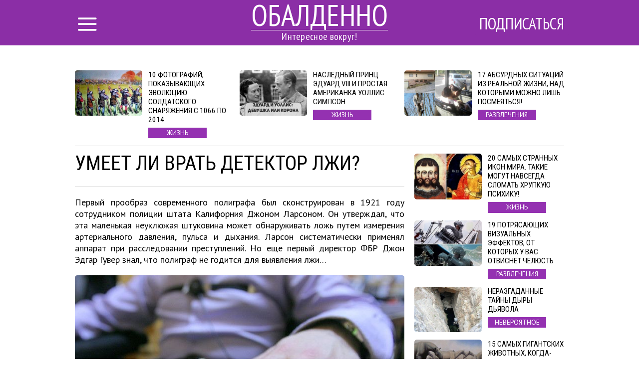

--- FILE ---
content_type: text/html; charset=UTF-8
request_url: http://obaldenno.com/article/6290/umeet-li-vrat-detektor-lzhi
body_size: 17808
content:
<!DOCTYPE html>
<html lang="ru">
    <head>
        <title>Умеет ли врать Детектор лжи?</title>
<meta charset="utf-8">
<meta http-equiv="x-ua-compatible" content="ie=edge">
<meta name="viewport" content="width=device-width, initial-scale=1.0, maximum-scale=1.0, minimum-scale=1.0, user-scalable=0" />
<meta name="description" content="Первый прообраз современного полиграфа был сконструирован в 1921 году сотрудником полиции штата Калифорния Джоном Ларсоном. Он утверждал, что эта маленькая неуклюжая штуковина может обнаруживать ложь путем измерения артериального давления, пульса и дыхания. Ларсон систематически применял аппарат при расследовании преступлений. Но еще первый директор ФБР Джон Эдгар Гувер знал, что полиграф не годится для выявления лжи…">
<meta name="robots" content="index,follow" />
<!--FB Setup-->
<meta name="vk:app_id" content="" />
<meta property="fb:admins" content="100001547380467" />  
<meta property="fb:app_id" content="306117176483218" />     
<meta property="og:type" content="website">
<meta property="og:url" content="http://obaldenno.com/article/6290/umeet-li-vrat-detektor-lzhi">
<meta property="og:title" content="Умеет ли врать Детектор лжи?">
<meta property="og:image" content="http://obaldenno.com/uploads/title/201710/7686006wcye600_1508783465.jpg">
<meta property="og:description" content="Важная тема.">
<meta property="og:site_name" content="obaldenno.com">
<meta property="og:locale" content="ru_RU">
<!--<meta property="article:author" content="">-->
<!--Twiter Setup-->
<meta name="twitter:url" content="http://obaldenno.com/article/6290/umeet-li-vrat-detektor-lzhi">
<meta name="twitter:title" content="Умеет ли врать Детектор лжи?">
<meta name="twitter:description" content="Интересное вокруг!">
<meta name="twitter:image" content="http://obaldenno.com/uploads/title/201710/7686006wcye600_1508783465.jpg">
<meta name="twitter:creator" content="801414496401166336" />
<link href="https://fonts.googleapis.com/css?family=PT+Sans:400,700,400italic,700italic|PT+Sans+Narrow:400,700|Roboto+Condensed&subset=latin,cyrillic" rel="stylesheet">

<link rel="apple-touch-icon" sizes="57x57" href="/favicon/apple-icon-57x57.png">
<link rel="apple-touch-icon" sizes="60x60" href="/favicon/apple-icon-60x60.png">
<link rel="icon" type="image/png" sizes="192x192"  href="/favicon/android-icon-192x192.png">
<link rel="icon" type="image/png" sizes="32x32" href="/favicon/favicon-32x32.png">
<link rel="icon" type="image/png" sizes="96x96" href="/favicon/favicon-96x96.png">
<link rel="icon" type="image/png" sizes="16x16" href="/favicon/favicon-16x16.png">
<link rel="manifest" href="/favicon/manifest.json">
<meta name="msapplication-TileColor" content="#ffffff">
<meta name="msapplication-TileImage" content="/favicon/ms-icon-144x144.png">
<meta name="theme-color" content="#ffffff">

<!--<link rel="alternate" href="https://feeds.feedburner.com/example" type="application/rss+xml" title="RSS">-->
<link href="/build/css/yeildbird/article-4fa31a6292.css" rel="stylesheet"><script src="https://ajax.googleapis.com/ajax/libs/jquery/2.2.4/jquery.min.js"></script>
<script>
    (window.jQuery || document.write('<script src="http://ajax.aspnetcdn.com/ajax/jQuery/jquery-2.2.4.min.js"><\/script>'));
    var global_config = {};
    global_config.website_min =  '/uploads/tumb/main/obaldenno_big4_tumb_340.jpg'
</script>
<!--Google Analytic Code -->                          
<script>(function(i,s,o,g,r,a,m){i['GoogleAnalyticsObject']=r;i[r]=i[r]||function(){(i[r].q=i[r].q||[]).push(arguments)},i[r].l=1*new Date();a=s.createElement(o),m=s.getElementsByTagName(o)[0];a.async=1;a.src=g;m.parentNode.insertBefore(a,m)})(window,document,'script','https://www.google-analytics.com/analytics.js','ga');ga('create','UA-86534196-1','auto');ga('send','pageview');</script><!--CDN Prefetching-->
<!-- //Connect Container: Obaldenno.com --> <script src="//get.s-onetag.com/3f3b8542-5c24-4ebc-adb9-c22951c73902/tag.min.js" async defer></script>         
    </head>
    <body>
        <script>
    window.fbAsyncInit = function() {
        FB.init({
            appId      : '306117176483218',
            xfbml      : true,
            status     : true,
            cookie     : true,
            version    : 'v2.10'
        }); 
        fbApiInit = true; //init flag                        
    };   
    function fbEnsureInit(callback) {
        if(!window.fbApiInit) {
            setTimeout(function() {fbEnsureInit(callback);}, 250);
        } else {
            if(callback) {
                callback();
            }
        }
    } 
    (function (d, s, id) {
        var js, fjs = d.getElementsByTagName(s)[0];
        if (d.getElementById(id)) {
            return;
        }
        js = d.createElement(s);
        js.id = id;
        js.src = "//connect.facebook.net/en_US/sdk.js";
        fjs.parentNode.insertBefore(js, fjs);
        }(document, 'script', 'facebook-jssdk'));
</script>  
                <header class="header">
            <header class="header">
    <div class="container"><a href="/" class="logo">
        <h2>Обалденно</h2>
        <h3>Интересное вокруг!</h3></a></div>
    <div class="menu">
        <input id="nav_checkbox" type="checkbox">
        <div class="container -nav-btn">
            <label for="nav_checkbox" class="nav_label"><i class="icon-menu"></i></label>
            <div class="nav_category"></div>
            <a href="/subscribe" target="_blank" class="btn-subscribe-nav">Подписаться</a>
        </div>
        <nav class="nav">
            <div class="container -nav">
                <!--form-->
                <form action="/search" class="nav_form" method="get">
                    <input type="text" name="phrase" required placeholder="Поиск по названию статьи" class="nav_form_input">
                    <button title="Поиск" class="nav_form_btn" type="submit"><i class="icon-search"></i></button>
                </form>
                <ul class="nav_list">
                    <li class="nav_item"><a href="/category/Razvlechenija" class="nav_link" title="Развлечения">Развлечения</a></li><li class="nav_item"><a href="/category/ZHizna" class="nav_link" title="Жизнь">Жизнь</a></li><li class="nav_item"><a href="/category/Neverojatnoe" class="nav_link" title="Невероятное">Невероятное</a></li><li class="nav_item"><a href="/category/Puteshestvija" class="nav_link" title="Путешествия">Путешествия</a></li>                </ul>
                <div id="banner_"></div>
            </div>
        </nav>
    </div>
</header>        </header>    
                <script>
    var article_id = '6290';
</script>
<main class="container -footer-offset">
    <div class="intro">
        <div class="intro_wrap">
        </div>
    </div>
    <div class="main">
        <!--left col-->
        <div class="main_left-col">
            <!--article-->
            <article class="article" itemscope itemtype="http://schema.org/Article">
                <h1 class="article_title" itemprop="headline">Умеет ли врать Детектор лжи?</h1>
                <div class="article_date">
                    <!--<time itemprop="dateCreated" class="article_date--inline">15/07/2025</time>-->
                                </div>
                <meta itemprop="dateModified" content="2025-07-15T12:00:01+03:00">
                <meta itemprop="datePublished" content="2025-07-15T12:00:01+03:00">
                <div class="adslot_article--up">
                    <div><!-- /52555387/obaldenno.com_300х250_3 --><script async='async' src='https://www.googletagservices.com/tag/js/gpt.js'></script><script>var googletag = googletag || {};googletag.cmd = googletag.cmd || [];</script><script>googletag.cmd.push(function() {var _YB=_YB||{ab:function(){return (_YB.dool?'b':'a'+Math.floor(Math.random()*10));},dc:function(){return (_YB.dool?'d':'c'+Math.floor(Math.random()*20));},mx:function(){return (!_YB.dool?'x':'m'+Math.floor(Math.random()*180));},tt:function(){return ('tt'+Math.floor(Math.random()*10));},dool:Math.random()>=0.1}; var _yt=new Date(),yb_th=_yt.getUTCHours()-8,yb_tm=_yt.getUTCMinutes(),yb_wd=_yt.getUTCDay();if(yb_th<0){yb_th=24+yb_th;yb_wd-=1;};if(yb_wd<0){yb_wd=7+yb_wd};  googletag.defineSlot('/52555387/obaldenno.com_300х250_3', [[300, 250]], 'div-gpt-ad-obaldenno.com_300х250_3').setTargeting('yb_ab', _YB.ab()).setTargeting('yb_dc', _YB.dc()).setTargeting('yb_mx', _YB.mx()).setTargeting('yb_tt', _YB.tt()).setTargeting('yb_ff', ''+Math.round(Math.random())).setTargeting('yb_th', yb_th.toString()).setTargeting('yb_tm', yb_tm.toString()).setTargeting('yb_wd', yb_wd.toString()).addService(googletag.pubads());googletag.pubads().collapseEmptyDivs();googletag.enableServices();});</script><div id='div-gpt-ad-obaldenno.com_300х250_3'><script>googletag.cmd.push(function() { googletag.display('div-gpt-ad-obaldenno.com_300х250_3'); });</script></div>
</div>
                </div>
                <p class="article_text" itemprop="description">Первый прообраз современного полиграфа был сконструирован в 1921 году сотрудником полиции штата Калифорния Джоном Ларсоном. Он утверждал, что эта маленькая неуклюжая штуковина может обнаруживать ложь путем измерения артериального давления, пульса и дыхания. Ларсон систематически применял аппарат при расследовании преступлений. Но еще первый директор ФБР Джон Эдгар Гувер знал, что полиграф не годится для выявления лжи…</p>
                <div class="clear"></div>
                <div itemprop="image" itemscope itemtype="https://schema.org/ImageObject">
                    <picture><source srcset="/uploads/tumb/title/201710/7686006wcye600_1508783465_tumb_340.jpg" media="(max-width: 340px)" /><source srcset="/uploads/tumb/title/201710/7686006wcye600_1508783465_tumb_480.jpg" media="(max-width: 480px)" /><source srcset="/uploads/tumb/title/201710/7686006wcye600_1508783465_tumb_660.jpg" media="(max-width: 660px)" />
            <img src="/uploads/tumb/title/201710/7686006wcye600_1508783465_tumb_660.jpg" itemprop="contentUrl" class="article_img" alt="Можно ли ему верить во всех случаях?" />
            </picture>                    <meta itemprop="width" content="660">
                    <meta itemprop="height" content="446">
                </div>                    <section class="subscribtion_up">
                        <div class="social-likes" data-counters="no" data-zeroes="no"><div class="social-padding facebook" title="social.title.facebook">Facebook</div><div class="social-padding twitter" title="social.title.twitter">Twitter</div><div class="social-padding vkontakte" title="social.title.vk">Вконтакте</div><div class="social-padding odnoklassniki" title="social.title.odnoklassniki">Однокласники</div></div>                </section>                                     
                <div id="articleText" class="article_text" itemprop="articleBody">
                    <p>   Необходимость выявления лжи возникла с того момента, когда   человек начал объединяться в сообщества. Эту задачу, как правило,   решали наиболее мудрые члены сообщества &ndash; вожди,   старейшины, судьи. Из истории известно, что у разных народов были   выработаны разнообразные специальные техники и ритуалы для   распознания обмана и изобличения лжеца. </p> <p>   Уже в те далекие времена было замечено, что у совершившего   преступление человека из-за страха перед возможным разоблачением   происходят различные изменения физиологических функций. Например,   в Древнем Китае подозреваемый в преступлении подвергался   испытанию рисом: он должен был набрать в рот горсть сухого риса и   выслушать обвинение. Считалось, что если рис оставался во рту   сухим (от страха разоблачения приостанавливалось слюноотделение)   - вина подозреваемого доказана. </p> <p>   В Древней Индии, когда подозреваемому называли нейтральные и   критические слова, связанные с деталями преступления, он должен   был отвечать первым пришедшим ему в голову словом и одновременно   тихо ударять в гонг. Как правило, ответ на критическое слово   сопровождался более сильным ударом. </p> <div class="postimagecontainer">   <picture><source srcset="/uploads/tumb/img/201710/7870037_tumb_340.jpg" media="(max-width: 340px)" /><source srcset="/uploads/tumb/img/201710/7870037_tumb_480.jpg" media="(max-width: 480px)" /><source srcset="/uploads/tumb/img/201710/7870037_tumb_660.jpg" media="(max-width: 660px)" />
            <img src="/uploads/tumb/img/201710/7870037_tumb_660.jpg" alt="Картинки по запросу" />
            </picture> </div><br /> В Африке колдун предлагал подозреваемым взять в руки небольшое птичье яйцо, его скорлупа была очень нежной, и при малейшем нажиме яйцо могло быть раздавлено. Подозреваемым предлагалось передавать яйцо друг другу, &mdash; предполагалось, что виновный не выдержит тест и раздавит яйцо и тем самым изобличит себя. <p>   Суровые спартанцы устраивали жестокое испытание юношам до   поступления в свои специальные школы. Молодого спартанца ставили   над самым обрывом скалы и спрашивали, испытывает ли он страх.   Ответ был всегда отрицательный. Но главным в этом испытании был   не ответ, а цвет лица. Если юноша бледнел &ndash; значит, он лгал   и значит, он на самом деле боялся. А тот, кто боится пропасти,   тот не может быть бесстрашным, хладнокровным и сообразительным   воином. </p> <p>   Аналогичный способ использовали в Древнем Риме при выборе   телохранителей. Кандидату задавали провокационные вопросы и   смотрели на его реакцию. Если лицо человека краснело, то его   брали на должность. Считалось, что человек который краснеет при   подобных провокациях и откровениях не сможет и не будет   участвовать в заговорах. </p> <p>   На Руси также практиковались суровые методы дознания. Русский   язык с того времени сохранил такие слова, как &laquo;подлинная   правда&raquo; и &laquo;подноготная правда&raquo;. Своим   возникновением эти выражения обязаны как раз таки методам   выявления истины. &laquo;Длинниками&raquo; называли палки,   которыми били подозреваемого, добиваясь от него правды &ndash;   &laquo;из-под длинников&raquo;, то есть &laquo;подлинную&raquo;   правду. А если человек не сознавался &ndash; начинались более   жестокие пытки с выбиванием всей &laquo;подноготной&raquo;. </p> <p>   Наиболее развитой и обоснованной с физиологической точки зрения   была проверка по пульсу человека практиковавшаяся на Ближнем   Востоке. Знаменитый врач Авиценна определял правдивость сказанных   человеком слов по изменению частоты пульса и особенностям   кровенаполнения артерии. Такой метод часто использовался, чтобы   выявить неверность жены и узнать имя любовника. </p> <p>   Человек со специальными навыками прикладывал палец к артерии   женщины и при ней назывались имена людей, которые теоретически с   ней могли иметь любовную связь. Когда произносилось имя реального   любовника, у женщины, в результате сильного эмоционального   напряжения резко изменялась частота пульса и таким образом   узнавалась личность любовника. </p> <div class="postimagecontainer">   <picture><source srcset="/uploads/tumb/img/201710/pletizmograf_thumb_1508783807_tumb_340.jpg" media="(max-width: 340px)" /><source srcset="/uploads/tumb/img/201710/pletizmograf_thumb_1508783807_tumb_480.jpg" media="(max-width: 480px)" /><source srcset="/uploads/tumb/img/201710/pletizmograf_thumb_1508783807_tumb_660.jpg" media="(max-width: 660px)" />
            <img src="/uploads/tumb/img/201710/pletizmograf_thumb_1508783807_tumb_660.jpg" alt="pletizmograf" />
            </picture> </div><br /> <em>Плетизмограф</em> <p>   Анализируя все эти приемы и техники, можно сделать вывод о том,   что наблюдатели прибегали к наблюдению за динамикой отдельных   физиологических процессов (слюноотделение, двигательная   активность рук). В качестве чувствительных регистраторов   физиологических изменений использовались горсть риса, специально   подобранное яйцо с хрупкой скорлупой, гонг или что-либо иное. </p> <p>   Реакция острых психических переживаний человека может проявляться   и во многих других физиологических процессах. Например, сам   принцип диагностики по пульсу уже был хорошо известен с   древнейших времен в кругу образованных людей. </p> <p>   История инструментальной детекции лжи берёт своё начало с работ   итальянского физиолога Анджело Моссо, который в 1877 году при   помощи плетизмографа (прибор для измерения кровенаполнения   сосудов и изменений пульса) установил, что предъявление   исследуемому образов, внушающих страх, отражается на частоте   сердцебиения. В 1888 году вышла его монография   &laquo;Страх&raquo;, в которой были опубликованы материалы   экспериментов. Работы Анжело Моссо стали толчком в активном   последующем развитии инструментальной диагностики детекции лжи. </p> <p>   Первый практический опыт применения подобных инструментов в целях   выявления лжи принадлежит известному итальянскому криминалисту   Чезаре Ломброзо. Уже в 1881 году при проведении допросов   подозреваемых в совершении преступлений он использовал   гидросфигмограф &mdash; устройство, с помощью которого на   диаграмму (граф) фиксировались изменения кровяного давления   допрашиваемого, что позволяло проводить в дальнейшем их детальный   анализ. </p> <div class="postimagecontainer">   <picture><source srcset="/uploads/tumb/img/201710/historique_ldlarsonmachine1922_tumb_340.jpg" media="(max-width: 340px)" /><source srcset="/uploads/tumb/img/201710/historique_ldlarsonmachine1922_tumb_480.jpg" media="(max-width: 480px)" /><source srcset="/uploads/tumb/img/201710/historique_ldlarsonmachine1922_tumb_660.jpg" media="(max-width: 660px)" />
            <img src="/uploads/tumb/img/201710/historique_ldlarsonmachine1922_tumb_660.jpg" alt="Картинки по запросу" />
            </picture> </div><br /> <em>Первый полиграф Ларсена, 1922 год</em> <p>   В 1902 году Ломброзо был привлечён к расследованию уголовного   дела об изнасиловании и убийстве девочки и в ходе допроса   подозреваемого вновь применил гидроплетизиограф. Анализируя   полученные данные, Ломброзо обнаружил незначительные изменения в   пульсе допрашиваемого, когда тот делал в уме различные   математические вычисления. Однако когда подозреваемому   предъявлялись изображения израненных детей, регистрируемая запись   пульса не показывала никаких внезапных изменений, в том числе и   на фотографию убитой девочки. Результаты последующего   расследования убедительно доказали, что данный подозреваемый был   невиновен в этом преступлении. </p> <p>   А. Моссо, работая совместно с Ч. Ломброзо, также обнаружил, что в   ответ на предъявление различных стимулов меняется модель дыхания.   В 1914 году профессор австрийского университета в Граце итальянец   Витторио Бенусси, изучающий проблемы психофизики, опубликовал   данные своих исследований динамики процесса дыхания,   показывающие, что частота и глубина дыхательных циклов и   отношение продолжительности вдоха к продолжительности выдоха   меняется, когда обследуемый лжёт. </p> <p>   Первый прообраз современного полиграфа был сконструирован в 1921   году сотрудником полиции штата Калифорния Джоном Ларсоном.   Аппарат Ларсона одновременно регистрировал изменения динамики   артериального давления, пульса и дыхания, и систематически   применялся им при расследовании преступлений. </p> <p>   В 1933 году Леонард Килер &mdash; ученик Д. Ларсона и сотрудник   лаборатории научных методов раскрытия преступлений при   Северо-западном Университете &mdash; сконструировал полевой   переносной полиграф, в конструкцию которого был добавлен канал   измерения сопротивления кожи. В дальнейшем Л. Килер организовал   серийный выпуск таких полиграфов. </p> <div class="postimagecontainer">   <picture><source srcset="/uploads/tumb/img/201710/old-polygraph_tumb_340.jpg" media="(max-width: 340px)" /><source srcset="/uploads/tumb/img/201710/old-polygraph_tumb_480.jpg" media="(max-width: 480px)" /><source srcset="/uploads/tumb/img/201710/old-polygraph_tumb_660.jpg" media="(max-width: 660px)" />
            <img src="/uploads/tumb/img/201710/old-polygraph_tumb_660.jpg" alt="Картинки по запросу" />
            </picture> </div> <p>   За прошедшие годы полиграф не сильно изменился по сравнению со   своим предком, созданным Ларсоном. &laquo;На самом деле эта   машина способна распознавать правду не лучше, чем жрецы Древнего   Рима&raquo;, утверждает врач и старший научный сотрудник Центра   по вопросам национальной безопасности Алан Зеликофф. </p> <p>   В статье для журнала &ldquo;The Skeptical Inquirer&rdquo;   Зеликофф, пишет, что оператор полиграфа &ndash; это своего рода   подставной актер или гипнотизер, который пытается задобрить (или   запугать) людей, чтобы они поверили в то, что устройство способно   поймать их на малейшей непоследовательности&raquo;. </p> <p>   Объект проверки нервничает, будучи пристегнутым ремнями к креслу,   и часто подпадает под внушение из-за атмосферы, окружающей этот   дешевый трюк. В результате он превращается в податливый материал   в руках оператора машины, который затем начинает обширный   навязчивый и незаконный допрос&raquo;, пишет Зеликофф&raquo;. </p> <p>   Объекту проверки время от времени говорят, что машина   &laquo;показывает обман&raquo;. Конечно же, это не так. Человека   постоянно заставляют уточнять свои ответы, при этом он выдает все   больше и больше личной информации&raquo;. В произвольный момент   оператор устройства прерывает проверку, консультируется с   катушками миллиметровой бумаги и выносит совершенно субъективное   решение о том, был ли ответ объекта ложным. </p> <p>   &laquo;Каждый студент-медик уже на первом курсе знает, что на   четыре показателя, измеряемых полиграфом (артериальное давление,   пульс, потоотделение, и частота дыхания) влияет несчетное   множество эмоций: радость, ненависть, восторг, печаль, тревога,   депрессия и тд, &ndash; объясняет Зеликофф. Но нет ни одной, ни   единой главы ни в одной медицинской книге, которая связывала бы   эти параметры с намерением обмануть. </p> <p>   Более того, десятки исследований за последние 20 лет на   факультетах психологии и в медицинских учебных заведениях по   всему миру показали, что полиграф не может определить, когда   говорят правду, а когда лгут&raquo;. </p> <div class="postimagecontainer">   <picture><source srcset="/uploads/tumb/img/201710/polygraph_test_montreal_1508783623_tumb_340.jpg" media="(max-width: 340px)" /><source srcset="/uploads/tumb/img/201710/polygraph_test_montreal_1508783623_tumb_480.jpg" media="(max-width: 480px)" /><source srcset="/uploads/tumb/img/201710/polygraph_test_montreal_1508783623_tumb_660.jpg" media="(max-width: 660px)" />
            <img src="/uploads/tumb/img/201710/polygraph_test_montreal_1508783623_tumb_660.jpg" alt="Картинки по запросу" />
            </picture> </div> <p>   Знатоки дела Вен Хо Ли наверняка помнят, что однажды ФБР обмануло   тайваньского физика-ядерщика (обвиняемого в шпионаже в пользу   китайцев в Лос-Аламосе), заявив, что полиграфические тесты   показали, что он лжет. Полицейские то и дело прибегают к такого   рода трюкам &ndash; подделывают результаты судебно-медицинской   экспертизы, а затем суют её под нос подозреваемому и утверждают,   что ложь доказана, и что лучше сразу же подписать признание. </p> <p>   Наиболее полный обзор полиграфа провело в 1983 году Бюро оценки   технологий, научно-исследовательское отделение конгресса США.   Заключение звучало так: &ldquo;Не существует известной   физиологической реакции, которая была бы присуща только   обману&rdquo;. <div class="adslot_wrapper--middle"><div class="adslot_title">Реклама</div>
        <div class="adslot_article--middle"><center>
<!-- /52555387/obaldenno.com_300х250_1 --><script async='async' src='https://www.googletagservices.com/tag/js/gpt.js'></script><script>var googletag = googletag || {};googletag.cmd = googletag.cmd || [];</script><script>googletag.cmd.push(function() {var _YB=_YB||{ab:function(){return (_YB.dool?'b':'a'+Math.floor(Math.random()*10));},dc:function(){return (_YB.dool?'d':'c'+Math.floor(Math.random()*20));},mx:function(){return (!_YB.dool?'x':'m'+Math.floor(Math.random()*180));},tt:function(){return ('tt'+Math.floor(Math.random()*10));},dool:Math.random()>=0.1}; var _yt=new Date(),yb_th=_yt.getUTCHours()-8,yb_tm=_yt.getUTCMinutes(),yb_wd=_yt.getUTCDay();if(yb_th<0){yb_th=24+yb_th;yb_wd-=1;};if(yb_wd<0){yb_wd=7+yb_wd};  googletag.defineSlot('/52555387/obaldenno.com_300х250_1', [[300, 250]], 'div-gpt-ad-obaldenno.com_300х250_1').setTargeting('yb_ab', _YB.ab()).setTargeting('yb_dc', _YB.dc()).setTargeting('yb_mx', _YB.mx()).setTargeting('yb_tt', _YB.tt()).setTargeting('yb_ff', ''+Math.round(Math.random())).setTargeting('yb_th', yb_th.toString()).setTargeting('yb_tm', yb_tm.toString()).setTargeting('yb_wd', yb_wd.toString()).addService(googletag.pubads());googletag.pubads().collapseEmptyDivs();googletag.enableServices();});</script><div id='div-gpt-ad-obaldenno.com_300х250_1'><script>googletag.cmd.push(function() { googletag.display('div-gpt-ad-obaldenno.com_300х250_1'); });</script></div>
<!-- /52555387/obaldenno.com_300х250_2 --><script async='async' src='https://www.googletagservices.com/tag/js/gpt.js'></script><script>var googletag = googletag || {};googletag.cmd = googletag.cmd || [];</script><script>googletag.cmd.push(function() {var _YB=_YB||{ab:function(){return (_YB.dool?'b':'a'+Math.floor(Math.random()*10));},dc:function(){return (_YB.dool?'d':'c'+Math.floor(Math.random()*20));},mx:function(){return (!_YB.dool?'x':'m'+Math.floor(Math.random()*180));},tt:function(){return ('tt'+Math.floor(Math.random()*10));},dool:Math.random()>=0.1}; var _yt=new Date(),yb_th=_yt.getUTCHours()-8,yb_tm=_yt.getUTCMinutes(),yb_wd=_yt.getUTCDay();if(yb_th<0){yb_th=24+yb_th;yb_wd-=1;};if(yb_wd<0){yb_wd=7+yb_wd};  googletag.defineSlot('/52555387/obaldenno.com_300х250_2', [[300, 250]], 'div-gpt-ad-obaldenno.com_300х250_2').setTargeting('yb_ab', _YB.ab()).setTargeting('yb_dc', _YB.dc()).setTargeting('yb_mx', _YB.mx()).setTargeting('yb_tt', _YB.tt()).setTargeting('yb_ff', ''+Math.round(Math.random())).setTargeting('yb_th', yb_th.toString()).setTargeting('yb_tm', yb_tm.toString()).setTargeting('yb_wd', yb_wd.toString()).addService(googletag.pubads());googletag.pubads().collapseEmptyDivs();googletag.enableServices();});</script><div class="ads_hidden" id='div-gpt-ad-obaldenno.com_300х250_2'><script>googletag.cmd.push(function() { googletag.display('div-gpt-ad-obaldenno.com_300х250_2'); });</script></div>
</center></div></div>
        </p> <p>   В докладе действительно отмечалось, что ЦРУ и другие силовые   структуры &ldquo;считают, что полиграф является полезным   инструментом проверки&rdquo;. Тем не менее, Бюро пришло к выводу,   что имеющиеся результаты исследований не подтверждают научную   обоснованность использования полиграфа для данной цели. </p> <p>   Единственной похвалой полиграфу было то, что он может иметь   некоторую пользу в &laquo;конкретных уголовных делах&raquo;. Но   далее в докладе упоминалось, что хотя в таких случаях проверка на   детекторе лжи обнаруживает обман лучше, чем случайность,   коэффициент ошибок может быть весьма существенным. </p> <p>   &laquo;Что касается предположительно разоблачающих   физиологических реакций, исследования показывают, что их можно   скрыть с помощью движения, наркотиков или другим способом, чтобы   избежать обнаружения обмана&raquo;. </p> <div class="postimagecontainer">   <picture><source srcset="/uploads/tumb/img/201710/briefcase-polygraph_1508783625_tumb_340.jpg" media="(max-width: 340px)" /><source srcset="/uploads/tumb/img/201710/briefcase-polygraph_1508783625_tumb_480.jpg" media="(max-width: 480px)" /><source srcset="/uploads/tumb/img/201710/briefcase-polygraph_1508783625_tumb_660.jpg" media="(max-width: 660px)" />
            <img src="/uploads/tumb/img/201710/briefcase-polygraph_1508783625_tumb_660.jpg" alt="Картинки по запросу детектор лжи ссср" />
            </picture> </div> <p>   Есть множество жутких историй о федеральных служащих, которые   подверглись насилию со стороны полиграфа и его операторов.   Возьмем, к примеру, ветерана ВМС Дэниэла М. Кинга, прослужившего   19-лет, и подозревавшегося в передаче секретной информации. Кинг   был заключен в военную тюрьму в одиночную камеру на 500 дней,   несколько раз проходил проверки на полиграфе. Некоторые из них   продолжалось до 19 часов. Военный судья отклонил все выдвинутые   против него обвинения. </p> <p>   Несколько лет назад агент ФБР Марк Мэлла проходил рутинный тест   на детекторе лжи. Полиграфист, который имел всего лишь 80-часовой   опыт работы с машиной, пришел к выводу, что Мэлла солгал.   (Зеликофф отмечает, что даже парикмахер должен пройти как минимум   1000 часов обучения, прежде чем получить разрешение на стрижку   волос). </p> <p>   Его жизнь вскоре превратилась в историю в духе Кафки. Он был   лишен значка, его дом подвергался полуночным обыскам, его   ежедневник и дневник деловых встреч были изъяты и тщательно   изучены, его соседей, друзей и родственников допросили, и каждый   его выход из дома контролировался с вертолетов. В конце концов,   жизнь Мэлла была практически разрушена, но никакие обвинения не   подтвердились. ФБР, наконец, извинилось и в 1988 году Конгресс   запретил использование полиграфа для расследования дел   гражданских служащих. </p> <p>   Стоит отметить, что братья Уокеры и Олдрик Эймс безо всякого   труда обманули полиграф. А Ким Филби перед проверкой унял   волнение ложкой валиума. </p> <div class="postimagecontainer">   <picture><source srcset="/uploads/tumb/img/201710/148_1508783627_tumb_340.png" media="(max-width: 340px)" /><source srcset="/uploads/tumb/img/201710/148_1508783627_tumb_480.png" media="(max-width: 480px)" /><source srcset="/uploads/tumb/img/201710/148_1508783627_tumb_660.png" media="(max-width: 660px)" />
            <img src="/uploads/tumb/img/201710/148_1508783627_tumb_660.png" alt="Картинки по запросу" />
            </picture> </div> <p>   Одна из дознавателей защиты в Калифорнии сообщила, что, хотя   использование полиграфа не допускается в большинстве судов, он   все время используется прокурорами, в основном, чтобы заключать   сделки о признании вины. &laquo;Это опасно, потому что вердикт   полиграфа почти полностью зависит от оператора, &ndash; говорит   она. &ndash; Есть хорошие полиграфисты, но многие из тех, кто   работает на районных прокуроров, проходят лишь минимальное   обучение&raquo;. </p> <p>   Следователь описал недавний случай, произошедший со свидетелем   защиты по делу об убийстве, который проходил тест на детекторе   лжи под контролем бывшего полиграфиста ФБР с 20-летним стажем.   Его направили к окружному прокурору для повторного теста с   экзаменатором &ndash; относительным новичком в работе с   устройством. </p> <p>   Здесь нужно уточнить, что адвокаты не имеют права находиться в   комнате во время проверки, даже если проверяются показания их   клиентов. Прокуроры записывают этот процесс на видео, и хотя   результаты полиграфа не могут быть использованы в суде,   видеозапись может стать доказательством. </p> <p>   В том случае адвокат ждал в холле, пока свидетель не вышел из   комнаты красный, как рак. Адвокат слышал, как следователь   окружного прокурора угрожал свидетелю: &laquo;Ах ты сукин сын, я   знаю, что ты врешь. Мы отзовем твое условно-досрочное   освобождение&raquo;. Эксперт окружного прокурора интерпретировал   данные по одному из его ответов, как &laquo;ложные&raquo;. </p> <div class="postimagecontainer">   <picture><source srcset="/uploads/tumb/img/201710/7686006wcye600_1508783629_tumb_340.jpg" media="(max-width: 340px)" /><source srcset="/uploads/tumb/img/201710/7686006wcye600_1508783629_tumb_480.jpg" media="(max-width: 480px)" /><source srcset="/uploads/tumb/img/201710/7686006wcye600_1508783629_tumb_660.jpg" media="(max-width: 660px)" />
            <img src="/uploads/tumb/img/201710/7686006wcye600_1508783629_tumb_660.jpg" alt="Картинки по запросу" />
            </picture> </div> <p>   Современные лай-детекторы могут фиксировать <strong>до 50   физиологических параметров</strong>: покраснение лица или его   отдельных частей, подергивание губ, расширение/сужение зрачков,   учащенное моргание и другие изменения, которые могут   свидетельствовать о лжи. Например, приборы фиксируют изменение   расширения капилляров. Это простейший рефлекторный ответ, так   называемый &laquo;стыд&raquo; или &laquo;краска смущения&raquo;   &mdash; реакция на шокирующий вопрос. Она не контролируется силой   воли так, как можно контролировать дыхание. </p> <p>   Некоторые модели полиграфов позволяют анализировать человеческую   речь. Считается, что если подозреваемый сообщает заведомую ложь,   у него изменяется состояние голосовых связок, которые производят   несколько искаженный звук за счет нерегулярного изменения   основной частоты вибрации. Другие детекторы реагируют на   изменения температуры вокруг глаз. Принцип их действия   основывается на том, что когда человек испытывает психический   дискомфорт &mdash; лжёт либо лукавит &mdash; внутриглазное   давление повышается, наблюдается прилив крови к глазным яблокам,   из-за чего повышается температура окологлазного пространства. </p> <p>   В последние годы разрабатываются новые технологии детекции лжи,   использующие методы психосемантики (анализ семантических полей   тестируемого) и психозондирования (анализ подсознательных реакций   на неосознаваемое предъявление тестовых стимулов). Нет сомнений,   что в скором будущем нас ожидает появление и других, гораздо   более изощренных способов. </p> <div class="postimagecontainer">   <picture><source srcset="/uploads/tumb/img/201710/img_8104_tumb_340.jpg" media="(max-width: 340px)" /><source srcset="/uploads/tumb/img/201710/img_8104_tumb_480.jpg" media="(max-width: 480px)" /><source srcset="/uploads/tumb/img/201710/img_8104_tumb_660.jpg" media="(max-width: 660px)" />
            <img src="/uploads/tumb/img/201710/img_8104_tumb_660.jpg" alt="Картинки по запросу детектор лжи" />
            </picture> </div><br /> Зачастую полиграф называют детектором лжи, но этот термин некорректен, поскольку вводит общественность в заблуждение. Полиграф не читает мысли и не обнаруживает ложь, а всего лишь регистрирует физиологическую активность и изменения ее параметров. <p>   Перед основным блоком вопросов оператор всегда проводит   &quot;калибровку&quot; устройства, задавая человеку вопросы, на   которые он заведомо врет или говорит правду. Считается, что если   известна реакция тела на правду, то реакция на ложь будет сильно   от нее отличаться, и многие люди испытывают естественный страх,   опасаясь, что подсознательные реакции тела выдадут их с головой.   Это не так. </p> <p>   На самом деле ни один специалист-полиграфолог не возьмется   гарантировать результат. Типичный отчет полиграфолога не имеет   конкретных ответов и состоит сплошь из &quot;скорее нет, чем   да&quot; и &quot;скорее да, чем нет&quot;. Основная цель   полиграфа &ndash; ввести человека в контролируемое состояние,   когда он испытывает стресс от ответов на с виду невинные, но   очень личные вопросы, например &quot;Употребляете ли вы   наркотики?&quot; или &quot;Пьете ли вы алкоголь?&quot;. </p> <p>   Так как пьют и дуют почти все, после этого из испытуемого можно   хоть веревки вить, чем и пользуются грамотные операторы, начиная   банальную бомбардировку человека одним и тем же вопросом в самых   различных формулировках. Если человек хочет что-то скрыть и   взволнован &ndash; велик шанс, что рано или поздно он собьется и   скажет правду. </p> <p>   Основной инструмент хорошего специалиста в этой ситуации &ndash;   вовсе не умное устройство, а банальный страх испытуемого перед   &quot;всемогуществом&quot; полиграфа. </p>                </div>
                <div class="adslot_article--down">
                    <div><!-- /52555387/obaldenno.com_300х250_4 --><script async='async' src='https://www.googletagservices.com/tag/js/gpt.js'></script><script>var googletag = googletag || {};googletag.cmd = googletag.cmd || [];</script><script>googletag.cmd.push(function() {var _YB=_YB||{ab:function(){return (_YB.dool?'b':'a'+Math.floor(Math.random()*10));},dc:function(){return (_YB.dool?'d':'c'+Math.floor(Math.random()*20));},mx:function(){return (!_YB.dool?'x':'m'+Math.floor(Math.random()*180));},tt:function(){return ('tt'+Math.floor(Math.random()*10));},dool:Math.random()>=0.1}; var _yt=new Date(),yb_th=_yt.getUTCHours()-8,yb_tm=_yt.getUTCMinutes(),yb_wd=_yt.getUTCDay();if(yb_th<0){yb_th=24+yb_th;yb_wd-=1;};if(yb_wd<0){yb_wd=7+yb_wd};  googletag.defineSlot('/52555387/obaldenno.com_300х250_4', [[300, 250]], 'div-gpt-ad-obaldenno.com_300х250_4').setTargeting('yb_ab', _YB.ab()).setTargeting('yb_dc', _YB.dc()).setTargeting('yb_mx', _YB.mx()).setTargeting('yb_tt', _YB.tt()).setTargeting('yb_ff', ''+Math.round(Math.random())).setTargeting('yb_th', yb_th.toString()).setTargeting('yb_tm', yb_tm.toString()).setTargeting('yb_wd', yb_wd.toString()).addService(googletag.pubads());googletag.pubads().collapseEmptyDivs();googletag.enableServices();});</script><div id='div-gpt-ad-obaldenno.com_300х250_4'><script>googletag.cmd.push(function() { googletag.display('div-gpt-ad-obaldenno.com_300х250_4'); });</script></div>
</div>
                </div>  
                <p class="article_text"><strong><span class="share_title">Поделитесь этим постом с друзьями</span></strong></p>
                <!--share-->
                <section class="subscribtion">
                    <div class="social-likes" data-counters="no" data-zeroes="no"><div class="social-padding facebook" title="social.title.facebook">Facebook</div><div class="social-padding twitter" title="social.title.twitter">Twitter</div><div class="social-padding vkontakte" title="social.title.vk">Вконтакте</div><div class="social-padding odnoklassniki" title="social.title.odnoklassniki">Однокласники</div></div>                </section>
                <p class="source"><a rel="nofollow" target="_blank" href="http://www.softmixer.com/2014/02/blog-post_7.html">Источник</a></p>
                <div class="user hidden">
                    <div class="user-img"><picture><source srcset="/uploads/tumb/avatar/201704/sailor-moon-gifs_1_tumb_25.gif" media="(max-width: 460px)" /><source srcset="/uploads/tumb/avatar/201704/sailor-moon-gifs_1_tumb_46.gif" media="(max-width: 768px)" />
            <img src="/uploads/avatar/201704/sailor-moon-gifs_1.gif" class="img-circle" alt="avatar" />
            </picture> </div>
                    <div class="user-text">
                        <span itemprop="author">Мария Литовка</span>
                    </div>
                </div>
            </article>
                            <div class="fb-comments" data-href="http://obaldenno.com/article/6290/umeet-li-vrat-detektor-lzhi" data-numposts="5"></div>
                        <!--sibling-->
            <section class="sibling">
                <h3 class="sibling_title">Читайте Также</h3>
                <div class="recomended"></div>
            </section>
        </div>
        <!--right col-->
        <aside class="main_right-col">
            <!--<h3 class="sibling_title">Последние</h3>-->
            <div class="last_insert"></div>
            <div id="sticky">
                <div class="adslot_side"><!-- /52555387/obaldenno.com_300х600_sticky --><script async='async' src='https://www.googletagservices.com/tag/js/gpt.js'></script><script>var googletag = googletag || {};googletag.cmd = googletag.cmd || [];</script><script>googletag.cmd.push(function() {var _YB=_YB||{ab:function(){return (_YB.dool?'b':'a'+Math.floor(Math.random()*10));},dc:function(){return (_YB.dool?'d':'c'+Math.floor(Math.random()*20));},mx:function(){return (!_YB.dool?'x':'m'+Math.floor(Math.random()*180));},tt:function(){return ('tt'+Math.floor(Math.random()*10));},dool:Math.random()>=0.1}; var _yt=new Date(),yb_th=_yt.getUTCHours()-8,yb_tm=_yt.getUTCMinutes(),yb_wd=_yt.getUTCDay();if(yb_th<0){yb_th=24+yb_th;yb_wd-=1;};if(yb_wd<0){yb_wd=7+yb_wd};  googletag.defineSlot('/52555387/obaldenno.com_300х600_sticky', [[300, 600]], 'div-gpt-ad-obaldenno.com_300х600_sticky').setTargeting('yb_ab', _YB.ab()).setTargeting('yb_dc', _YB.dc()).setTargeting('yb_mx', _YB.mx()).setTargeting('yb_tt', _YB.tt()).setTargeting('yb_ff', ''+Math.round(Math.random())).setTargeting('yb_th', yb_th.toString()).setTargeting('yb_tm', yb_tm.toString()).setTargeting('yb_wd', yb_wd.toString()).addService(googletag.pubads());googletag.pubads().collapseEmptyDivs();googletag.enableServices();});</script><div id='div-gpt-ad-obaldenno.com_300х600_sticky'><script>googletag.cmd.push(function() { googletag.display('div-gpt-ad-obaldenno.com_300х600_sticky'); });</script></div>
</div>
            </div>
        </aside>
    </div>
    <section class="more">
        <div class="adslot_bottom">
            <div><!-- /52555387/obaldenno.com_970х250_adaptive --><script async='async' src='https://www.googletagservices.com/tag/js/gpt.js'></script><script>var googletag = googletag || {};googletag.cmd = googletag.cmd || [];</script><script>googletag.cmd.push(function() {var _YB=_YB||{ab:function(){return (_YB.dool?'b':'a'+Math.floor(Math.random()*10));},dc:function(){return (_YB.dool?'d':'c'+Math.floor(Math.random()*20));},mx:function(){return (!_YB.dool?'x':'m'+Math.floor(Math.random()*180));},tt:function(){return ('tt'+Math.floor(Math.random()*10));},dool:Math.random()>=0.1}; var _yt=new Date(),yb_th=_yt.getUTCHours()-8,yb_tm=_yt.getUTCMinutes(),yb_wd=_yt.getUTCDay();if(yb_th<0){yb_th=24+yb_th;yb_wd-=1;};if(yb_wd<0){yb_wd=7+yb_wd}; var YBmapping = googletag.sizeMapping().addSize([0,0],[[300,250]]).addSize([768,0],[[600,250]]).addSize([1024,0],[[970,250]]).build(); googletag.defineSlot('/52555387/obaldenno.com_970х250_adaptive', [[970, 250], [600, 250], [300, 250]], 'div-gpt-ad-obaldenno.com_970х250_adaptive').defineSizeMapping(YBmapping).setTargeting('yb_ab', _YB.ab()).setTargeting('yb_dc', _YB.dc()).setTargeting('yb_mx', _YB.mx()).setTargeting('yb_tt', _YB.tt()).setTargeting('yb_ff', ''+Math.round(Math.random())).setTargeting('yb_th', yb_th.toString()).setTargeting('yb_tm', yb_tm.toString()).setTargeting('yb_wd', yb_wd.toString()).addService(googletag.pubads());googletag.pubads().collapseEmptyDivs();googletag.enableServices();});</script><div id='div-gpt-ad-obaldenno.com_970х250_adaptive'><script>googletag.cmd.push(function() { googletag.display('div-gpt-ad-obaldenno.com_970х250_adaptive'); });</script></div>
</div>
        </div>
        <h3 class="more_title">ещё больше интересных новостей:</h3>
        <div class="more_wrap">


        </div>
        <div class="clearfix"></div>
    </section>
</main>
<div id="chm"></div>
<!-- Go to www.addthis.com/dashboard to customize your tools -->
        <footer class="footer">
            <div class="container -footer">
    <!--col-->
    <div class="footer_col-1">
        <a href="/" class="logo">
            <h2 class="footer_col-1_t1">Обалденно</h2>
            <h3 class="footer_col-1_t2">Интересное вокруг!</h3>
        </a>
        <p class="footer_col-1_t3">© Copyright 2016 - 2026.<br> Все права защищены <br> <a href="mailto:info@obaldenno.com">info@obaldenno.com</a></p>
    </div>
    <!--col-->
    <div class="footer_col-2">
        <h3 class="footer_col-2_t1">О нас</h3>
        <p class="footer_col-2_t2">Множество интересно происходит вокруг нас, мир необъятен и каждый день происходят открытия, присоединяйся к нам, и вы будет знать о них</p>
        <p><a class="nav_item nav_link -footer" href="/privacy-policy">Политика конфиденциальности</a> </p>
    </div>
    <!--col-->
    <div class="footer_col-3">
        <div class="footer_nav">
            <ul class="nav_list">
                <li class="nav_item"><a href="/category/Razvlechenija" class="nav_link" title="Развлечения">Развлечения</a></li><li class="nav_item"><a href="/category/ZHizna" class="nav_link" title="Жизнь">Жизнь</a></li><li class="nav_item"><a href="/category/Neverojatnoe" class="nav_link" title="Невероятное">Невероятное</a></li><li class="nav_item"><a href="/category/Puteshestvija" class="nav_link" title="Путешествия">Путешествия</a></li>            </ul>
        </div>
    </div>
</div>
        </footer>
        <meta name="csrf-token" content="RueBp5DZZUrPj4FssksBD8a96QM6ch46Pq6rilBv">
<script>
    var popup = {
        statein    : 3,
        cj         : 0
    }
</script>
    <script>
    var push = {
        statein     : parseInt('1'),
        appid       : '',
        sync_social : parseInt('1'),
        wait        : parseInt('0'),
        between     : parseInt('1'),
        max         : parseInt('0'),
        expire      : 24/parseInt('24'), 
        text        : {
            'tip.state.unsubscribed': 'Подписаться',
            'tip.state.subscribed': "Вы уже подписаны",
            'tip.state.blocked': "Вы заблокировали подписку",
            'message.prenotify': 'Нажмите, что бы подписаться',
            'message.action.subscribed': "Спасибо за подписку!",
            'message.action.resubscribed': "Вы подписались",
            'message.action.unsubscribed': "Вы больше не будет получать уведомления",
            'dialog.main.title': 'Управление Подпиской',
            'dialog.main.button.subscribe': 'ПОДПИСАТЬСЯ',
            'dialog.main.button.unsubscribe': 'ОТПИСАТЬСЯ',
            'dialog.blocked.title': 'Разблокировать подписку',
            'dialog.blocked.message': "Следуйте инструкция для разрешения подписки:"
        },
        promptOptions: {
            /* These prompt options values configure both the HTTP prompt and the HTTP popup. */
            /* actionMessage limited to 90 characters */
            actionMessage: "Мы бы хотели отправлять вам уведомления",
            /* acceptButtonText limited to 15 characters */
            acceptButtonText: "Да",
            /* cancelButtonText limited to 15 characters */
            cancelButtonText: "Нет, Спасибо",
            exampleNotificationTitle: 'Пример сообщения',
            /* Example notification message */
            exampleNotificationMessage: 'Это пример сообщения',
            /* Text below example notification, limited to 50 characters */
            exampleNotificationCaption: 'Вы сможете отписаться в любой момент',
            autoAcceptTitle: 'Кликните "Разрешить уведомления"',
        }
    } 
</script>   
<script src="/build/js/push-cecc63af27.js"></script>    <script>
    (function($){
        $(window).load(function(){
            var img = '.postimagecontainer img'
            //the URL to be shared
            $PinItURL = $(location).attr('href');

            //for each img tag with 'pinit' class
            $(img).each(function(){

                //the media to be shared - full image url
                $media = $(this).prop('src');
                //the description of media - use the image title
                $description = $(this).attr("title");

                //place 'pin it' button after the image in the DOM
                $(this).after(getButtonHTML($media, $description));

                //define the hover target as the image
                $target = $(this);
                //define pinit as the button we just placed after the image
                $pinit = $(this).next(".pinit-wrapper");

                //calculate the left position for the pinit button
                $targetX = $(this).position().left + parseInt($target.css("padding-left")) + parseInt($target.css("margin-left"));
                //calculate the top position for the pinit button
                $targetY = $(this).position().top + parseInt($target.css("padding-top")) + parseInt($target.css("margin-top"));

                //place the pinit button as an overlay on top of image
                $pinit.css({"top":$targetY+20,"left":$targetX+20});

            });

            //loadin the pinterest js to render the actual button iframe
            $.ajax({    url: 'https://assets.pinterest.com/js/pinit.js', dataType: 'script', cache:true}).done(function(){

                //load complete... bind the handlers...

                //on image mouseenter, show the pinit button
                $(img).bind('mouseenter', function(){
                    $(this).next('.pinit-wrapper').stop().fadeTo(200, 1.0, function(){ $(this).show(); });
                });
                //on image mouseleave, hide the pinit button
                $(img).bind('mouseleave', function(){
                    $(this).next('.pinit-wrapper').stop().fadeTo(200, 0.0, function(){ $(this).hide(); });
                });

                //on pinit button mouseenter, do not fade out
                $('.pinit-wrapper').bind('mouseenter', function(){
                    $(this).stop().stop().fadeTo(200, 1.0, function(){ $(this).show(); });
                });

            });

        });
    })(jQuery);
    //returns pinit link wrapped in a hidden div
    function getButtonHTML($media, $description){
        $HTML = '<div class="pinit-wrapper" style="position:absolute;display:none;z-index:9999;cursor:pointer;"><a href="https://pinterest.com/pin/create/button/?url='+$PinItURL+'&media='+$media+'&description='+$description+'" class="pin-it-button" count-layout="none">Pin It</a></div>';
        return $HTML;
    }
</script><!-- JavaScripts -->
<script src="/build/js/article-226b4767f9.js"></script>
<script src="/build/js/base-modal-795509cfb2.js"></script>
<div>
<script async='async' src='https://www.googletagservices.com/tag/js/gpt.js'></script>
<script>
  var googletag = googletag || {};
  googletag.cmd = googletag.cmd || [];
</script>
<script>
 var gptAdSlots = [];
        googletag.cmd.push(function () {
            var _YB = _YB || {
                ab: function () {
                    return(_YB.dool ? 'b' : 'a' + Math.floor(Math.random() * 10));
                },
                dc: function () {
                    return(_YB.dool ? 'd' : 'c' + Math.floor(Math.random() * 20));
                },
                mx: function () {
                    return(!_YB.dool ? 'x' : 'm' + Math.floor(Math.random() * 180));
                },
                tt: function () {
                    return('tt' + Math.floor(Math.random() * 10));
                },
                dool: Math.random() >= 0.1
            };
            var _yt = new Date(),
                yb_th = _yt.getUTCHours() - 8,
                yb_tm = _yt.getUTCMinutes(),
                yb_wd = _yt.getUTCDay();
            if(yb_th < 0) {
                yb_th = 24 + yb_th;
                yb_wd -= 1;
            };
            if(yb_wd < 0) {
                yb_wd = 7 + yb_wd
            };
var mapping_anchor = googletag.sizeMapping().
  addSize([730, 0], []).
  addSize([0, 0], [[320, 100], [320, 50]]).
  build();

    gptAdSlots[0] = googletag.defineSlot('/52555387/obaldenno.com_anchor_ad', [[320,100], [320, 50]], 'yb_anchor')
.defineSizeMapping(mapping_anchor)
.setCollapseEmptyDiv(true,true)
.setTargeting('pos', ['anchor'])
.setTargeting('yb_ab', _YB.ab())
.setTargeting('yb_dc', _YB.dc())
.setTargeting('yb_mx', _YB.mx())
.setTargeting('yb_tt', _YB.tt())
.setTargeting('yb_ff', '' + Math.round(Math.random()))
.setTargeting('yb_th', yb_th.toString())
.setTargeting('yb_tm', yb_tm.toString())
.setTargeting('yb_wd', yb_wd.toString())
.addService(googletag.pubads());
    googletag.enableServices();
  });
</script>
</div>
<!-- /52555387/obaldenno.com_anchor_ad -->
<div style="position: fixed; bottom: 0px; z-index: 9999999; left: 50%; transform: translate(-50%, 0);">
<div id='yb_anchor' style=" background-color: #FFF; color: #FFF;">
<script>
googletag.cmd.push(function() { googletag.display('yb_anchor'); });
</script>
</div>
</div>    </body>
</html>

--- FILE ---
content_type: text/html; charset=utf-8
request_url: https://www.google.com/recaptcha/api2/aframe
body_size: 270
content:
<!DOCTYPE HTML><html><head><meta http-equiv="content-type" content="text/html; charset=UTF-8"></head><body><script nonce="BWy3uFCJAjqn2XQYnQjNlw">/** Anti-fraud and anti-abuse applications only. See google.com/recaptcha */ try{var clients={'sodar':'https://pagead2.googlesyndication.com/pagead/sodar?'};window.addEventListener("message",function(a){try{if(a.source===window.parent){var b=JSON.parse(a.data);var c=clients[b['id']];if(c){var d=document.createElement('img');d.src=c+b['params']+'&rc='+(localStorage.getItem("rc::a")?sessionStorage.getItem("rc::b"):"");window.document.body.appendChild(d);sessionStorage.setItem("rc::e",parseInt(sessionStorage.getItem("rc::e")||0)+1);localStorage.setItem("rc::h",'1769915050779');}}}catch(b){}});window.parent.postMessage("_grecaptcha_ready", "*");}catch(b){}</script></body></html>

--- FILE ---
content_type: text/css
request_url: http://obaldenno.com/build/css/yeildbird/article-4fa31a6292.css
body_size: 8142
content:
.spinner{margin:100px auto 0;width:70px;text-align:center}.spinner>div{width:18px;height:18px;background-color:#333;border-radius:100%;display:inline-block;-webkit-animation:sk-bouncedelay 1.4s infinite ease-in-out both;animation:sk-bouncedelay 1.4s infinite ease-in-out both}.spinner .bounce1{-webkit-animation-delay:-.32s;animation-delay:-.32s}.spinner .bounce2{-webkit-animation-delay:-.16s;animation-delay:-.16s}@-webkit-keyframes sk-bouncedelay{0%,80%,to{-webkit-transform:scale(0)}40%{-webkit-transform:scale(1)}}@keyframes sk-bouncedelay{0%,80%,to{-webkit-transform:scale(0);transform:scale(0)}40%{-webkit-transform:scale(1);transform:scale(1)}}@font-face{font-family:icomoon;src:url(../../../css/fonts/icomoon.eot?a6ejk31);src:url(../../../css/fonts/icomoon.eot?a6ejk31#iefix) format('embedded-opentype'),url(../../../css/fonts/icomoon.ttf?a6ejk31) format('truetype'),url(../../../css/fonts/icomoon.woff?a6ejk31) format('woff'),url(../../../css/fonts/icomoon.svg?a6ejk31#icomoon) format('svg');font-weight:400;font-style:normal}.iconmoon,[class*=" icon-"],[class^=icon-]{font-family:icomoon!important;speak:none;font-style:normal;font-weight:400;font-variant:normal;text-transform:none;line-height:1;-webkit-font-smoothing:antialiased;-moz-osx-font-smoothing:grayscale}.icon-menu:before{content:"\e900"}.icon-at:before{content:"\e906"}.icon-google-plus:before{content:"\e907"}.icon-odnoklassniki:before{content:"\e901"}.icon-pinterest-p:before{content:"\e902"}.icon-twitter:before{content:"\e903"}.icon-facebook-f:before,.icon-facebook:before{content:"\e904"}.icon-vk:before{content:"\e905"}.icon-search:before{content:"\e986"}.icon-menu2:before{content:"\e9bd"}.icon-cross:before{content:"\ea0f"}html{font-family:sans-serif;-ms-text-size-adjust:100%;-webkit-text-size-adjust:100%}body{margin:0}article,aside,details,figcaption,figure,footer,header,hgroup,main,menu,nav,section,summary{display:block}audio,canvas,progress,video{display:inline-block;vertical-align:baseline}audio:not([controls]){display:none;height:0}[hidden],template{display:none}a{background-color:transparent}a:active,a:hover{outline:0}abbr[title]{border-bottom:1px dotted}dfn{font-style:italic}h1{font-size:2em;margin:.67em 0}mark{background:#ff0;color:#000}small{font-size:80%}sub,sup{font-size:75%;line-height:0;position:relative;vertical-align:baseline}sup{top:-.5em}sub{bottom:-.25em}img{border:0}svg:not(:root){overflow:hidden}figure{margin:1em 40px}hr{box-sizing:content-box;height:0}pre{overflow:auto}code,kbd,pre,samp{font-family:monospace,monospace;font-size:1em}button,input,optgroup,select,textarea{color:inherit;font:inherit;margin:0}button{overflow:visible}button,select{text-transform:none}button,html input[type=button],input[type=reset],input[type=submit]{-webkit-appearance:button;cursor:pointer}button[disabled],html input[disabled]{cursor:default}button::-moz-focus-inner{border:0;padding:0}input{line-height:normal}input::-moz-focus-inner{border:0;padding:0}input[type=checkbox],input[type=radio]{box-sizing:border-box;padding:0}input[type=number]::-webkit-inner-spin-button,input[type=number]::-webkit-outer-spin-button{height:auto}input[type=search]{-webkit-appearance:textfield;box-sizing:content-box}input[type=search]::-webkit-search-cancel-button,input[type=search]::-webkit-search-decoration{-webkit-appearance:none}fieldset{border:1px solid silver;margin:0 2px;padding:.35em .625em .75em}legend{border:0;padding:0}textarea{overflow:auto}optgroup{font-weight:700}table{border-collapse:collapse;border-spacing:0}td,th{padding:0}.pagination{display:inline-block;padding-left:0;margin:20px 0;border-radius:4px}.pagination>li{display:inline}.pagination>li>a,.pagination>li>span{position:relative;float:left;padding:6px 12px;margin-left:-1px;line-height:1.42857143;color:#8b2ea6;text-decoration:none;background-color:#fff;border:1px solid #ddd}.pagination>li:first-child>a,.pagination>li:first-child>span{margin-left:0;border-top-left-radius:4px;border-bottom-left-radius:4px}.pagination>li:last-child>a,.pagination>li:last-child>span{border-top-right-radius:4px;border-bottom-right-radius:4px}.pagination>li>a:focus,.pagination>li>a:hover,.pagination>li>span:focus,.pagination>li>span:hover{z-index:2;color:#9431b1;background-color:#eee;border-color:#ddd}.pagination>.active>a,.pagination>.active>a:focus,.pagination>.active>a:hover,.pagination>.active>span,.pagination>.active>span:focus,.pagination>.active>span:hover{z-index:3;color:#fff;cursor:default;background-color:#8b2ea6;border-color:#8b2ea6}.pagination>.disabled>a,.pagination>.disabled>a:focus,.pagination>.disabled>a:hover,.pagination>.disabled>span,.pagination>.disabled>span:focus,.pagination>.disabled>span:hover{color:#777;cursor:not-allowed;background-color:#fff;border-color:#ddd}.pagination-lg>li>a,.pagination-lg>li>span{padding:10px 16px;font-size:18px;line-height:1.3333333}.pagination-lg>li:first-child>a,.pagination-lg>li:first-child>span{border-top-left-radius:6px;border-bottom-left-radius:6px}.pagination-lg>li:last-child>a,.pagination-lg>li:last-child>span{border-top-right-radius:6px;border-bottom-right-radius:6px}.pagination-sm>li>a,.pagination-sm>li>span{padding:5px 10px;font-size:12px;line-height:1.5}.pagination-sm>li:first-child>a,.pagination-sm>li:first-child>span{border-top-left-radius:3px;border-bottom-left-radius:3px}.pagination-sm>li:last-child>a,.pagination-sm>li:last-child>span{border-top-right-radius:3px;border-bottom-right-radius:3px}html{position:relative;min-height:100%;background-color:#fff}body,html{font-size:1em}body{font-family:PT Sans,sans-serif;color:#000;line-height:1;font-smoothing:antialiased;-webkit-font-smoothing:antialiased}*,:after,:before{box-sizing:border-box}a{color:#518aae}a,a:hover{text-decoration:none}a img{border:none}.nav_list,.siblings_links-list{list-style:none;padding:0;margin:0}.article_img,.container{margin-left:auto;margin-right:auto}.container,.footer,.footer_subscribe,.index_highlight,.index_wrap,.intro,.intro_post,.intro_wrap,.main,.more,.nav,.post-aside,.share_wrap,.siblings,.subscribtion_block-1,.subscribtion_block-2,.subscribtion_share{*zoom:1}.container:after,.container:before,.footer:after,.footer:before,.footer_subscribe:after,.footer_subscribe:before,.index_highlight:after,.index_highlight:before,.index_wrap:after,.index_wrap:before,.intro:after,.intro:before,.intro_post:after,.intro_post:before,.intro_wrap:after,.intro_wrap:before,.main:after,.main:before,.more:after,.more:before,.nav:after,.nav:before,.post-aside:after,.post-aside:before,.share_wrap:after,.share_wrap:before,.siblings:after,.siblings:before,.subscribtion_block-1:after,.subscribtion_block-1:before,.subscribtion_block-2:after,.subscribtion_block-2:before,.subscribtion_share:after,.subscribtion_share:before{content:"";display:block}.container:after,.footer:after,.footer_subscribe:after,.index_highlight:after,.index_wrap:after,.intro:after,.intro_post:after,.intro_wrap:after,.main:after,.more:after,.nav:after,.post-aside:after,.share_wrap:after,.siblings:after,.subscribtion_block-1:after,.subscribtion_block-2:after,.subscribtion_share:after{clear:both}.main{display:block}main.container{padding-top:25px}.container{padding:0 10px}.hidden{display:none!important}.footer_subscribe_form_btn,.subscribtion_form_btn{display:inline-block;position:relative;margin:0;padding:1em;border:none;text-align:center;cursor:pointer;text-decoration:none;outline:none}.footer_subscribe_form_input,.subscribtion_form_email,.subscribtion_form_name{display:inline-block;position:relative;margin:0;padding:0;border:none}.siblings{padding-top:42px;padding-bottom:5px}.siblings_text{float:left}.siblings_links-list{float:right}.siblings_links-list-item{display:inline-block;margin-right:10px}.siblings_links-list-item:last-child{margin-right:0}.siblings_link{color:inherit;text-decoration:none;transition:all .3s}.header{background:#8b2ea6;text-align:center;padding-top:37px}.footer{background-color:#dadada}.footer h2.footer_col-1_t1{font-size:3.2em}.footer_col-1{text-align:center}.footer_col-2,.footer_col-3{margin-top:20px}.footer_col-1_t1{width:calc(100% - 3px);color:#8b2ea6;font-size:3.75em;font-weight:500;border-bottom:1px solid #8b2ea6;margin-top:-5px;margin-bottom:3px;text-transform:uppercase;text-align:center}.footer_col-1_t2{color:#8b2ea6;font-size:1.25em;font-weight:400;margin-top:0;margin-bottom:15px;letter-spacing:.01em;text-align:center}.footer_col-1_t3{margin-top:0;margin-bottom:0;color:#7a7a7a;text-align:center}.footer_col-2_t1{font-size:1.25em;font-weight:500;margin-top:0;margin-bottom:17px;text-transform:uppercase}.footer_col-2_t2{text-align:justify;line-height:1.3;margin-top:0;margin-bottom:20px}.logo{font-family:PT Sans Narrow,sans-serif;display:inline-block;color:#fff;text-decoration:none}.logo h2{font-size:3.75em;font-weight:500;text-transform:uppercase;margin-top:0;margin-bottom:2px;border-bottom:1px solid #fff}.logo h3{font-size:1.25em;font-weight:400;letter-spacing:.015em;margin-top:0;margin-bottom:8px}.container.-footer{margin-top:15px;margin-bottom:15px}.nav_item{font-size:1em;font-weight:500;text-transform:uppercase;text-align:left}.nav_item:not(:first-child){padding-top:10px}.nav_item:not(:last-child){padding-bottom:10px;border-bottom:1px solid #aeaeae}.nav_link{display:inline-block;text-decoration:none;color:#000;margin-left:20px;transition:all .3s}.nav_item.active .nav_link,.nav_link:active,.nav_link:focus,.nav_link:hover{color:#8b2ea6}.nav_link.-footer{margin-left:0}.menu{position:fixed;top:0;left:0;width:100%;z-index:1000;background:#8b2ea6;background:rgba(139,46,166,.8)}#nav_checkbox{display:none}.container.-nav{margin-top:25px;margin-bottom:25px}.container.-nav-btn{position:relative}.nav{position:absolute;top:100%;left:0;width:100%;max-height:0;background:#fff;box-shadow:none;overflow:hidden;visibility:hidden;transition:all .3s}#nav_checkbox:checked~.nav{max-height:999px;visibility:visible;box-shadow:0 2px 2px #ddd}.nav_label{float:left;cursor:pointer;width:48px;height:38px;background-color:transparent;background-repeat:no-repeat;background-position:center 5px;transition:all .15s;padding-top:2px}.nav_label i{color:#fff;font-size:33px}.nav_category{float:left;color:#b6d5e3;font-size:1.25em;text-transform:uppercase;position:relative;top:10px;left:40px}#nav_checkbox:checked~.container.-nav-btn .nav_label{padding-top:0;background-position:center -34px}#nav_checkbox:checked~.container.-nav-btn .nav_label i:before{content:"\ea0f";font-size:24px}@keyframes scale{0%{transform:scale(1)}50%{transform:scale(.3)}to{transform:scale(1)}}.nav_form{position:relative;margin-bottom:25px}.nav_form_input{display:block;width:100%;height:43px;background:#f9f9f9;border:1px solid #d5d5d5;font-size:1.25em;font-weight:300;font-style:italic;padding:0 15px}.nav_form_btn{position:absolute;top:15%;right:20px;border:none;padding:0;margin:0;width:37px;height:30px;background:transparent none repeat scroll 0 0}.nav_form_btn i{color:#8b2ea6;font-size:30px}.btn-subscribe-nav{float:right;font-size:1.5em;padding:.3em;color:#fff;text-decoration:none;text-transform:uppercase;transition:all .3s;font-family:PT Sans Narrow,sans-serif}.btn-subscribe-nav:active,.btn-subscribe-nav:focus,.btn-subscribe-nav:hover{background:#8b2ea6}.sidepopup{display:none;position:fixed;bottom:0;right:0;z-index:2;padding:5px 10px 10px;background-color:#fff;border-style:solid;border-color:#3c9dcc;border-width:5px 0 5px 5px;max-width:320px}.sidepopup_content{text-align:center}.sidepopup_widg-container{display:inline-block;margin:0 5px 10px}.sidepopup_wr-close{margin-bottom:5px}.sidepopup_title{font-size:1.4em;color:#000}.sidepopup_close,.sidepopup_title{display:inline-block;vertical-align:middle}.sidepopup_close{margin-right:10px;position:relative;width:30px;height:30px;border:2px solid #fff;padding:4px;cursor:pointer;border-radius:50%;transition:border-color .3s ease}.sidepopup_close:active,.sidepopup_close:focus,.sidepopup_close:hover{border-color:#4e8ab7}.sidepopup_close:after,.sidepopup_close:before{content:"";position:absolute;top:50%;left:50%;width:calc(100% - 8px);height:2px;background:#5ea9dd;transform:translate(-50%,-50%) rotate(45deg);transition:background .3s ease}.sidepopup_close:before:active,.sidepopup_close:before:focus,.sidepopup_close:before:hover{background:#5482ae}.sidepopup_close:after{transform:translate(-50%,-50%) rotate(135deg)}.sidepopup_close:after:active,.sidepopup_close:after:focus,.sidepopup_close:after:hover{background:#5482ae}.container.-widget-page{margin-top:20px}.col_highlight{margin-bottom:25px}.col_index,.more_col{margin-bottom:10px}.post{display:block;position:relative;width:100%;height:325px;color:#000;background-color:transparent;background-repeat:no-repeat;background-position:center 0;background-size:cover;border-radius:5px}.post:hover{-webkit-filter:saturate(1.5);filter:saturate(1.5)}.post_description{position:absolute;left:0;bottom:0;width:100%}.post_description_category{float:right;min-width:120px;padding:5px;background:#9431b1;color:#fff;font-size:1.25em;font-weight:400;text-align:center;text-transform:uppercase;margin-top:0;margin-bottom:0}.post_description_wrap{position:relative;min-height:110px;clear:both;background:#fff;opacity:.9;overflow:hidden}.post_description_title{position:absolute;left:15px;top:50%;transform:translateY(-50%);max-width:calc(100% - 30px);font-size:1.3em;font-weight:500;text-transform:uppercase;padding-left:15px;margin-top:0;margin-bottom:0;transition:all .3s;font-family:Roboto Condensed,sans-serif}.post:active .post_description_title,.post:focus .post_description_title,.post:hover .post_description_title{color:#8b2ea6}.post_description_title:before{content:'';position:absolute;top:0;left:0;width:4px;height:100%;background:#8b2ea6}.intro{display:none}.intro_wrap{border-bottom:1px solid #dadada;margin-top:25px;margin-bottom:15px}.intro_col{*zoom:1;float:left;clear:none;text-align:inherit;width:32.66667%;margin-left:0;margin-right:1%}.intro_col:after,.intro_col:before{content:'';display:table}.intro_col:after{clear:both}.intro_col:last-child{margin-right:0}.intro_post{display:block;text-decoration:none;color:#000;margin-bottom:15px}.intro_post_img{float:left;max-width:135px;border-radius:5px}.intro_post_img:hover{-webkit-filter:saturate(1.5);filter:saturate(1.5)}.intro_post_wrap{margin-left:147px}.intro_post_title{font-size:.95em;font-weight:500;margin-top:0;margin-bottom:7px;text-transform:uppercase;line-height:1.2;transition:all .3s;font-family:Roboto Condensed,sans-serif}.intro_post:hover .intro_post_title{color:#8b2ea6}.intro_post_categoty{display:inline-block;min-width:117px;padding:.3em;background:#9431b1;font-size:.86em;color:#fff;font-weight:400;text-transform:uppercase;text-align:center;margin-top:0;margin-bottom:0}.main_right-col{display:none}.main_left-col{display:block;vertical-align:top}.main_banner{display:block;width:100%;margin-top:25px;margin-bottom:25px}.article{border-bottom:1px solid #dadada;margin-bottom:25px}.article_title{font-size:1.25em;font-weight:500;margin-bottom:13px;font-family:Roboto Condensed,sans-serif}.article_date,.article_title{text-transform:uppercase;margin-top:0}.article_date{display:block;color:#a9a9a9;font-size:1.125em;font-weight:400;margin-bottom:20px;padding-bottom:12px;border-bottom:1px solid #dadada}.article_date--inline{display:block}.article_date--inline.admin_block{margin:.3em 0;text-transform:none;color:#000}.article_text{font-size:1.125em;font-weight:400;line-height:1.3;text-align:justify;margin-top:.5em;margin-bottom:20px}.article_img{display:block;max-width:100%;margin-top:25px;margin-bottom:25px}.share_title{font-size:150%}.share{display:none;border-bottom:1px solid #dadada;margin-bottom:17px}.share_col{*zoom:1;float:left;clear:none;text-align:inherit;width:24.25%;margin-left:0;margin-right:1%;margin-bottom:25px}.share_col:after,.share_col:before{content:'';display:table}.share_col:after{clear:both}.share_col:last-child{margin-right:0}.share_btn{position:relative;display:block;width:100%;min-height:50px;padding:5px 0 5px 35px;border-radius:5px;text-decoration:none;text-transform:uppercase;color:#fff;font-size:1.25em;font-weight:500;text-align:center;line-height:1.9;transition:all .3s}.share_btn:before{position:absolute;top:50%;left:5px;transform:translateY(-50%);font-family:Flaticon;font-size:1.5em}.share_btn.-tw{background:#5ea9dd}.share_btn.-tw:active,.share_btn.-tw:focus,.share_btn.-tw:hover{background:#3493d4}.share_btn.-tw:before{content:""}.share_btn.-fb{background:#3b5998}.share_btn.-fb:active,.share_btn.-fb:focus,.share_btn.-fb:hover{background:#2d4373}.share_btn.-fb:before{content:""}.share_btn.-vk{line-height:1.9;background:#4c75a3}.share_btn.-vk:active,.share_btn.-vk:focus,.share_btn.-vk:hover{background:#3c5c80}.share_btn.-vk:before{content:""}.share_btn.-ok{background:#f88312}.share_btn.-ok:active,.share_btn.-ok:focus,.share_btn.-ok:hover{background:#d16a06}.share_btn.-ok:before{content:""}.sibling{display:none;margin-bottom:17px}.more_title,.sibling_title{color:#9431b1;font-size:1.75em;font-weight:500;text-transform:uppercase;margin-top:0;margin-bottom:20px}.more{clear:both;background:#f2f2f2;padding:0 10px;margin-bottom:25px}.more_title{margin-top:20px}.post-aside{display:block;margin-bottom:30px;color:#000;text-decoration:none;border-bottom:1px solid #aaa}.post-aside_img{display:block;width:100%}.post-aside_category{position:relative;float:right;min-width:120px;padding:5px;background:#9431b1;color:#fff;font-weight:400;text-align:center;margin-top:-30px}.post-aside_category,.post-aside_title{font-size:1.25em;text-transform:uppercase;margin-bottom:15px}.post-aside_title{clear:both;font-weight:500;line-height:1.3;margin-top:0;transition:all .3s}.post-aside:hover .post-aside_title{color:#8b2ea6}.post-aside_text{font-size:1.125em;font-weight:400;line-height:1.3;text-align:justify;margin-top:0;margin-bottom:20px}.subscribtion_up{padding:.5em 0 0}.subscribtion_share{position:relative;z-index:1}.subscribtion_share_col{margin-bottom:15px}.subscribtion_wrap{display:none}.subscribtion_block-2{background:#dadada;padding:0 20px;border-radius:0 5px 5px}.subscribtion_title{position:relative;min-height:50px;background:#dadada;font-size:1.25em;font-weight:500;text-transform:uppercase;border-radius:5px 5px 0 0;padding-left:20px;line-height:2.3}.subscribtion_title_pip{display:none;position:absolute;left:100%;bottom:0;width:30px;height:30px;background:#dadada}.subscribtion_title_pip:before{content:'';display:block;width:100%;height:100%;background:#fff;border-radius:0 0 0 8px}.subscribtion_subtitle{font-size:1.125em;font-weight:400;margin-top:12px;margin-bottom:12px}.subscribtion_form{display:block}.subscribtion_form_email,.subscribtion_form_name{background:#fff;font-size:1.125em;border-radius:5px;width:100%;height:30px;border:1px solid #c5c5c5;padding:0 10px;margin-right:10px;margin-bottom:15px}.subscribtion_form_btn{width:100%;min-height:30px;background:#d86d3e;border-radius:5px;color:#fff;font-size:1.25em;font-weight:500;text-transform:uppercase;padding:0 .5em;margin-bottom:15px;transition:all .3s}.subscribtion_form_btn:active,.subscribtion_form_btn:focus,.subscribtion_form_btn:hover{background:#bd5426}.widget-col{margin-top:20px;margin-bottom:20px}#ok_group_widget iframe{max-width:100%!important}#vk_groups{overflow:hidden;width:100%!important}#article table{display:table;border-collapse:separate;border-spacing:2px;border-color:gray}.rightImage{display:inline-block;position:relative;width:99%;min-height:100px}.editLeft{margin-right:300px}.editRight{float:right;width:290px}.editRight img{margin-bottom:.3em}.editRight form{padding-bottom:.5em}.editLeft,.editRight{padding:.3em 0 .3em .3em}#allSpace img,#editRight img{max-width:99%}.delIco{display:inline-block;position:absolute;top:2px;left:93%;border:none!important}div.pager{margin:0 0 2em;padding:1em 0 4em}div.pager a.pager_it{width:3em;height:3em;background:#fafafa;border:1px solid #325f91;margin:3px;border-radius:5px;font-size:12px;text-align:center;display:inline-block;*display:inline;*zoom:1;vertical-align:top}div.pager a.pager_it span{color:#0b0101;display:inline-block;*display:inline;*zoom:1;vertical-align:middle;padding-top:1em}div.pager a.pager_it.selected,div.pager a.pager_it:hover{background:#9431b1;border:1px solid #518aae}div.pager a.pager_it.selected span,div.pager a.pager_it:hover span{color:#fff}.article img,.article object{max-width:100%;margin:1em 0 .4em;border-radius:5px}.article img .img-circle,.article object .img-circle{border-radius:50%}.article .user-img img{margin:0}.article .user{margin:.3em 0}.article .postimagecontainer{text-align:center}.article h3{font-family:Roboto Condensed,sans-serif}iframe{max-width:100%}#article,#article p,.article p{text-align:justify}#editor,.wysibb-text-editor{line-height:1.3;font-size:1.125em;text-align:justify}.main_banner{margin:2em 0}.nav_category{position:absolute;top:-55px;left:70px}.nav_category a{color:#fff;text-decoration:none!important}.article_title{font-size:2em;font-weight:500;text-transform:uppercase;margin-bottom:13px}.post_description_wrap{opacity:.65}#allSpace{display:table;width:100%;box-sizing:border-box;padding:.7em}#left{margin-right:350px}#right{float:right;width:310px;margin-bottom:1em}#left,#right{padding:.9em}#allSpace,#left,#right{box-shadow:0 1px 3px rgba(0,0,0,.3);background-color:#fff}.sTable{border-collapse:collapse;margin:.4em .4em 1em 0}.sTable th{text-align:center;font-weight:700;background:#a6c3ce}.sTable td,.sTable th{padding:3px;border:1px solid #000}.sTable a{text-decoration:none}.sTable a:hover{text-decoration:underline}.fTable{border-collapse:collapse;margin:.4em .4em 1em 0}.fTable td,th{padding:3px}.fTable th{text-align:center;font-weight:700;background:#a6c3ce}.moderImg{width:150px}.aEdit{text-decoration:none;color:inherit}#loading{display:none}.source a{color:grey;font-style:italic;font-size:small}#imagesCont{height:1100px;overflow:scroll;overflow-x:hidden}.sErrorLine{color:red;font-weight:700;width:100%}.preview{display:block;float:left;padding-right:20px}.preview img{max-width:600px!important}.more_wrap{overflow:auto}#chm{display:none}.user-img img{margin-bottom:.5em;max-width:50px}.user-img,.user-text{display:inline-block;height:25px;vertical-align:middle}.user-text{padding-left:6px;padding-left:.375rem;line-height:25px}.img-circle{border-radius:50%}#admin_menu{position:fixed;top:0;left:0;width:100%;z-index:1001;padding:2px 0 4px;background-color:#555;font-style:Arial;height:34px;border-bottom:1px solid #111}#admin_menu .admin_container{max-width:980px;margin:0 auto}#admin_menu .user{margin-top:2px;display:none}#admin_menu .user-img img{max-width:50px;color:#fff;margin-bottom:0}#admin_menu .user-img,#admin_menu .user-text{display:inline-block;height:25px;vertical-align:middle;color:#fff}#admin_menu .user-text{padding-left:6px;padding-left:.375rem;line-height:25px}.enjoy-css{display:inline-block;box-sizing:content-box;cursor:pointer;padding:4px 3px;border:1px solid #8b2ea6;border-radius:0;font:normal 14px/normal Times New Roman,Times,serif;color:hsla(0,0%,100%,.95);text-overflow:clip;background:#606060;box-shadow:2px 2px 2px 0 rgba(0,0,0,.2);text-shadow:-1px -1px 0 rgba(15,73,168,.66);transition:all .3s ease-in-out;margin:0 3px}.fb-comments,.fb-comments iframe[style],.fb-comments iframe span[style],.fb-comments span{width:100%!important}.enjoy-css:hover{background:#707070}.subs-popup{display:none}.social__widget{border:1px #000;width:268px;height:128px;position:relative;background-color:#ccc}iframe.instagram-media{width:100%}.video_wrapper{position:relative;padding-bottom:56.25%;padding-top:25px;height:0}.video_wrapper iframe{position:absolute;top:0;left:0;width:100%;height:100%}.popup__twitter-button{position:absolute;bottom:3px;left:8px}.popup__facebook-button{position:absolute;bottom:7px;left:9px}.overlay{margin:5px;float:left}.pinit-wrapper>a{box-shadow:0 0 2px 2px #fff}@media (min-width:460px){.subscribtion_title{*zoom:1;float:left;clear:none;text-align:inherit;width:66.66667%;margin-left:0;margin-right:0}.subscribtion_title:before{content:'';display:table}.subscribtion_title:after{content:'';display:table;clear:both}.subscribtion_title:last-child{margin-right:0}.subscribtion_title_pip{display:block}.user-img,.user-text{display:inline-block;height:46px;vertical-align:middle}.user-text{padding-left:6px;padding-left:.375rem;line-height:46px}.article_title{font-size:2.5em}}@media (min-width:640px){.container{max-width:660px}.subscribtion_title{*zoom:1;float:left;clear:none;text-align:inherit;width:33.33333%;margin-left:0;margin-right:0}.subscribtion_title:before{content:'';display:table}.subscribtion_title:after{content:'';display:table;clear:both}.subscribtion_title:last-child{margin-right:0}.subscribtion_form_btn,.subscribtion_form_email,.subscribtion_form_name{width:220px}#admin_menu .user,.article_date--inline{display:inline-block}.article_date--inline.admin_block{margin:0 .3em}}@media (min-width:768px){.footer_col-1{float:left;width:35%;padding-right:30px}.footer_col-2{float:left;width:65%;margin-top:0}.footer_col-3{float:left;width:100%}.footer_col-1_t1{text-align:left}.footer_col-1_t2{margin-bottom:35px;text-align:left}.footer_col-1_t3{text-align:left;display:inline-block}.col_highlight{*zoom:1;float:left;clear:none;text-align:inherit;width:49.5%;margin-left:0;margin-right:1%}.col_highlight:after,.col_highlight:before{content:'';display:table}.col_highlight:after{clear:both}.col_highlight:last-child{margin-right:0}.col_index,.more_col{*zoom:1;float:left;clear:none;text-align:inherit;width:49.5%;margin-left:0;margin-right:1%}.col_index:after,.col_index:before,.more_col:after,.more_col:before{content:'';display:table}.col_index:after,.more_col:after{clear:both}.col_index:nth-child(3n),.more_col:nth-child(3n){margin-right:1%;float:left}.col_index:nth-child(3n+1),.more_col:nth-child(3n+1){clear:none}.col_index:nth-child(2n),.more_col:nth-child(2n){margin-right:0;float:right}.col_index:nth-child(2n+1),.more_col:nth-child(2n+1){clear:both}.share{display:block}.share_btn{line-height:1}.sibling{display:block}.subscribtion_up{padding:.4em 0 0}.subscribtion_share_col{*zoom:1;float:left;clear:none;text-align:inherit;width:24.625%;margin-left:0;margin-right:.5%;margin-bottom:0}.subscribtion_share_col:before{content:'';display:table}.subscribtion_share_col:after{content:'';display:table;clear:both}.subscribtion_share_col:last-child{margin-right:0}.subscribtion_title{*zoom:1;float:left;clear:none;text-align:inherit;width:33%;margin-left:0;margin-right:.5%;margin-top:-46px}.subscribtion_title:before{content:'';display:table}.subscribtion_title:after{content:'';display:table;clear:both}.subscribtion_title:last-child{margin-right:0}.user-img,.user-text{display:inline-block;height:50px;vertical-align:middle}.user-text{padding-left:6px;padding-left:.375rem;line-height:50px}}@media (min-width:1024px){.container{max-width:1000px}.siblings{padding-top:5px;padding-bottom:5px}.header{padding-top:0}.container.-footer{margin-top:30px;margin-bottom:40px}.footer_col-1{width:27%;padding-right:37px}.footer_col-2{width:50%;padding-right:27px}.footer_col-3{width:23%;margin-top:0}.menu{position:relative;background:transparent}.nav_category{position:absolute;top:-55px;left:100px}.btn-subscribe-nav{float:none;position:absolute;top:-70px;right:0;font-size:2em;border-radius:5px;background:#8b2ea6}.btn-subscribe-nav:active,.btn-subscribe-nav:focus,.btn-subscribe-nav:hover{background:#9431b1}.sidepopup{max-width:400px}.col_highlight{*zoom:1;float:left;clear:none;text-align:inherit;width:49%;margin-left:0;margin-right:2%}.col_highlight:after,.col_highlight:before{content:'';display:table}.col_highlight:after{clear:both}.col_highlight:last-child{margin-right:0}.col_index,.more_col{*zoom:1;float:left;clear:none;text-align:inherit;width:32.66667%;margin-left:0;margin-right:1%}.col_index:after,.col_index:before,.more_col:after,.more_col:before{content:'';display:table}.col_index:after,.more_col:after{clear:both}.col_index:nth-child(2n),.more_col:nth-child(2n){margin-right:1%;float:left}.col_index:nth-child(2n+1),.more_col:nth-child(2n+1){clear:none}.col_index:nth-child(3n),.more_col:nth-child(3n){margin-right:0;float:right}.col_index:nth-child(3n+1),.more_col:nth-child(3n+1){clear:both}.intro{display:block}.container:after,.container:before,.footer:after,.footer:before,.footer_subscribe:after,.footer_subscribe:before,.index_highlight:after,.index_highlight:before,.index_wrap:after,.index_wrap:before,.intro:after,.intro:before,.intro_post:after,.intro_post:before,.intro_wrap:after,.intro_wrap:before,.main:after,.main:before,.more:after,.more:before,.nav:after,.nav:before,.post-aside:after,.post-aside:before,.share_wrap:after,.share_wrap:before,.siblings:after,.siblings:before,.subscribtion_block-1:after,.subscribtion_block-1:before,.subscribtion_block-2:after,.subscribtion_block-2:before,.subscribtion_share:after,.subscribtion_share:before{content:"";display:table}.main_left-col{*zoom:1;clear:none;text-align:inherit;width:670px;margin:0;padding:0 10px 0 0;display:table-cell;vertical-align:top}.main_left-col:after,.main_left-col:before{content:'';display:table}.main_left-col:after{clear:both}.main_left-col:last-child{margin-right:0}.main{display:table}.main_right-col{display:table-cell;vertical-align:top;*zoom:1;clear:none;text-align:inherit;width:310px;padding-left:10px}.main_right-col:after,.main_right-col:before{content:'';display:table}.main_right-col:after{clear:both}.main_right-col:last-child{margin-right:0}.main_banner{margin-top:0}.more{margin-bottom:0}.widget-col{*zoom:1;float:left;clear:none;text-align:inherit;width:48.5%;margin:10px 3% 10px 0}.widget-col:after,.widget-col:before{content:'';display:table}.widget-col:after{clear:both}.widget-col:nth-child(2n){margin-right:0;float:right}.widget-col:nth-child(2n+1){clear:both}#ok_group_widget iframe{width:100%!important}#vk_groups,#vk_groups iframe{display:block!important;width:100%!important}#chm{display:block}.nav_label{position:absolute;top:-68px;left:10px}.nav_label i{color:#fff;font-size:45px}#nav_checkbox:checked~.container.-nav-btn .nav_label{top:-70px}#nav_checkbox:checked~.container.-nav-btn .nav_label i:before{content:"\ea0f";font-size:32px}.social__widget{min-width:320px;height:148px}}.adslot_wrapper--middle{padding:1em 0;position:relative}.adslot_title{position:absolute;top:0;left:0;font-size:.8em;color:gray}.adslot_article--middle,.adslot_article--up{text-align:center}.adslot_article--middle center>div.ads_hidden{display:none}.adslot_article--down,.adslot_bottom{text-align:center}.adslot_side div{display:none}@media (min-width:1024px){.adslot_article--up{text-align:center}.adslot_side div{display:block}}@media (min-width:640px){.adslot_article--middle{text-align:center}.adslot_article--middle center>div{display:inline-block;padding:0 5px}.adslot_article--middle center>div.ads_hidden{display:inline-block!important;padding:0 5px}}
/*! Social Likes v3.1.1 by Artem Sapegin - http://sapegin.github.com/social-likes - Licensed MIT */.social-likes{min-width:100%;text-align:center;width:100%}.social-likes,.social-likes__widget{display:inline-block;padding:0;vertical-align:middle!important;word-spacing:0!important;text-indent:0!important;list-style:none!important}.social-likes__widget{opacity:.95}.social-likes__widget:hover{opacity:1;filter:saturate(1.3);-webkit-filter:saturate(1.3);-moz-filter:saturate(1.3);-o-filter:saturate(1.3);-ms-filter:saturate(1.3)}.social-padding{padding:1%;min-width:45%}.social-likes{opacity:0}.social-likes_visible{opacity:1;transition:opacity .1s ease-in}.social-likes>*{display:inline-block;visibility:hidden}.social-likes_vertical>*{display:block}.social-likes_visible>*{visibility:inherit}.social-likes__widget{display:inline-block;position:relative;white-space:nowrap}.social-likes__widget:after,.social-likes__widget:before{display:none!important}.social-likes_vertical .social-likes__widget{display:block;float:left;clear:left}.social-likes__button,.social-likes__counter,.social-likes__icon{text-decoration:none;text-rendering:optimizeLegibility}.social-likes__button,.social-likes__counter{display:inline-block;margin:0;outline:0}.social-likes__button{position:relative;cursor:pointer;-webkit-user-select:none;-moz-user-select:none;-ms-user-select:none;user-select:none}.social-likes__button:before{content:"";display:inline-block}.social-likes__icon{position:absolute}.social-likes__counter{display:none;position:relative}.social-likes__counter_single,.social-likes_ready .social-likes__counter{display:inline-block}.social-likes_ready .social-likes__counter_empty{display:none}.social-likes_vertical .social-likes__widget{display:block}.social-likes_notext .social-likes__button{padding-left:0}.social-likes_single-w{position:relative;display:inline-block}.social-likes_single{position:absolute;text-align:left;z-index:99999;visibility:hidden;opacity:0;transition:visibility 0s .11s,opacity .1s ease-in;backface-visibility:hidden}.social-likes_single.social-likes_opened{visibility:visible;opacity:1;transition:opacity .15s ease-out}.social-likes__button_single{position:relative}.social-likes__icon_facebook:before{content:"\e904"}.social-likes__icon_github:before{content:"\f102"}.social-likes__icon_mailru:before{content:"\e906"}.social-likes__icon_odnoklassniki:before{content:"\e901"}.social-likes__icon_pinterest:before{content:"\e902"}.social-likes__icon_plusone:before{content:"\e907"}.social-likes__icon_single:before{content:"\f107"}.social-likes__icon_twitter:before{content:"\e903"}.social-likes__icon_vkontakte:before{content:"\e905"}.social-likes{min-height:36px;transform:translateZ(0)}.social-likes,.social-likes_single-w{line-height:1.5}.social-likes,.social-likes__widget_single{font-size:105%}.social-likes__widget{margin:.3em;line-height:1.5;border:0;text-align:left;cursor:pointer}.social-likes__button,.social-likes__counter{box-sizing:border-box;font-family:Helvetica Neue,Arial,sans-serif;vertical-align:baseline;color:#fff}.social-likes__button{padding:.04em .7em .18em 1.65em;font-weight:700;-webkit-font-smoothing:antialiased;-moz-osx-font-smoothing:grayscale}.social-likes__icon{top:0;left:.21em;font-family:icomoon;font-weight:400;font-style:normal;speak:none;text-transform:none;font-size:1.15em;vertical-align:baseline}.social-likes__counter{padding-right:.5em;font-weight:400;font-size:.85em}.social-likes_vertical .social-likes__widget{min-width:13em}.social-likes_vertical .social-likes__counter{position:absolute;top:0;right:0;margin-top:.3em}.social-likes_light .social-likes__widget{min-width:0;background:0 0}.social-likes_light .social-likes__button,.social-likes_single-light+.social-likes__button{min-width:0;padding-left:1.35em;font-weight:400;text-decoration:underline;-webkit-font-smoothing:subpixel-antialiased;-moz-osx-font-smoothing:auto}.social-likes_light .social-likes__icon{margin-top:-.1em;margin-left:-.25em}.social-likes_light .social-likes__counter,.social-likes_single-light+.social-likes__button+.social-likes__counter{position:static;margin-top:0;color:#999}.social-likes_notext .social-likes__button{width:1.85em}.social-likes_notext .social-likes__icon{margin-left:.1em}.social-likes_notext.social-likes_light,.social-likes_notext.social-likes_light .social-likes__icon,.social-likes_notext.social-likes_light .social-likes__widget{margin:0;left:0}.social-likes_notext.social-likes_light .social-likes__button{width:1.4em;padding-left:0}.social-likes_single{margin-top:-1.2em;padding:.5em;background:#fff;border:1px solid #ddd}.social-likes__widget_single{height:1.7em;margin:0;padding:.1em 0;line-height:1.5;background:#007aff}.social-likes_single-light+.social-likes__widget_single{color:#007aff}.social-likes__icon_single{left:.4em;font-size:1.1em}.social-likes__widget_facebook{background:#3d5b95}.social-likes_light .social-likes__button_facebook{color:#3d5b95}.social-likes__icon_facebook{left:.65em;top:.05em;font-size:1.1em}.social-likes_notext .social-likes__icon_facebook{margin-left:.15em}.social-likes__widget_twitter{background:#24aadd}.social-likes_light .social-likes__button_twitter{color:#24aadd}.social-likes__icon_twitter{top:-.05em;left:.35em}.social-likes_light .social-likes__icon_twitter{left:.1em}.social-likes__widget_plusone{background:#d23e30}.social-likes_light .social-likes__button_plusone{color:#d23e30}.social-likes_notext .social-likes__icon_plusone{margin-left:0}.social-likes__icon_plusone{left:.25em}.social-likes_light .social-likes__icon_plusone{margin-top:0}.social-likes__widget_mailru{background:#00468c}.social-likes_light .social-likes__button_mailru{color:#00468c}.social-likes__icon_mailru{left:.25em}.social-likes_light .social-likes__icon_mailru{left:.1em}.social-likes_notext .social-likes__icon_mailru{margin-left:.075em}.social-likes__widget_vkontakte{background:#587e9f}.social-likes_light .social-likes__button_vkontakte{color:#587e9f}.social-likes__icon_vkontakte{top:-.1em;left:.25em}.social-likes__widget_odnoklassniki{background:#f59310}.social-likes_light .social-likes__button_odnoklassniki{color:#f59310}.social-likes__icon_odnoklassniki{top:-.1em;left:.5em}.social-likes_light .social-likes__icon_odnoklassniki{left:.25em}.social-likes_notext.social-likes_light .social-likes__button_odnoklassniki{width:1em}.social-likes__widget_pinterest{background:#cb132d}.social-likes_light .social-likes__button_pinterest{color:#cb132d}.social-likes_light .social-likes__icon_pinterest{left:.1em}@media (min-width:640px){.social-padding{min-width:0}}@media (min-width:1024px){.blocker{padding:20px}}.blocker{position:fixed;top:0;right:0;bottom:0;left:0;width:100%;height:100%;overflow:auto;z-index:1003;box-sizing:border-box;background-color:#000;background-color:rgba(0,0,0,.75);text-align:center}.blocker:before{content:"";display:inline-block;height:100%;vertical-align:middle;margin-right:-.05em}.blocker.behind{background-color:transparent}.modal{display:inline-block;vertical-align:middle;position:relative;z-index:2;background:#606060;padding:1px;-o-box-shadow:0 0 10px #000;-ms-box-shadow:0 0 10px #000;box-shadow:0 0 10px #000;text-align:left}.close-modal,.close-modal2{position:absolute;top:2px;right:2px;display:block;width:16px;height:16px;border:0 none}.modal a.close-modal{color:#fff;font-size:.9em;padding:1px;text-shadow:-1px -1px 2px #555,1px -1px 2px #555,-1px 1px 2px #555,1px 1px 2px #555}.modal-type__2{display:block;position:fixed;z-index:2;min-width:300px;background:#fff;padding:15px;-o-box-shadow:0 0 10px #000;-ms-box-shadow:0 0 10px #000;box-shadow:0 0 10px #000;text-align:left;bottom:0;right:0}@media (max-width:460px){.modal-type__2{width:100%;text-align:center}}

--- FILE ---
content_type: text/plain
request_url: https://www.google-analytics.com/j/collect?v=1&_v=j102&a=984702045&t=pageview&_s=1&dl=http%3A%2F%2Fobaldenno.com%2Farticle%2F6290%2Fumeet-li-vrat-detektor-lzhi&ul=en-us%40posix&dt=%D0%A3%D0%BC%D0%B5%D0%B5%D1%82%20%D0%BB%D0%B8%20%D0%B2%D1%80%D0%B0%D1%82%D1%8C%20%D0%94%D0%B5%D1%82%D0%B5%D0%BA%D1%82%D0%BE%D1%80%20%D0%BB%D0%B6%D0%B8%3F&sr=1280x720&vp=1280x720&_u=IEBAAEABAAAAACAAI~&jid=1096566808&gjid=534182856&cid=1830906525.1769915048&tid=UA-86534196-1&_gid=2032969635.1769915048&_r=1&_slc=1&z=1298786215
body_size: -449
content:
2,cG-RMZDGDS173